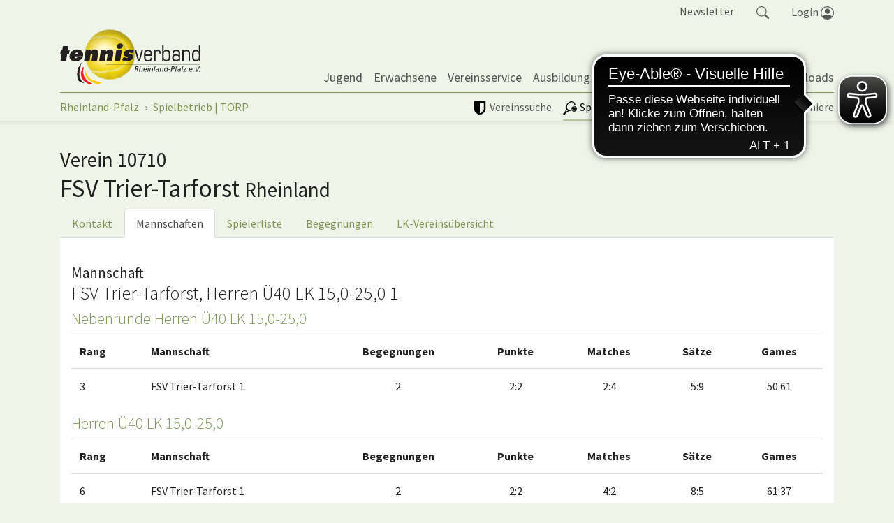

--- FILE ---
content_type: text/html; charset=utf-8
request_url: https://www.rlp-tennis.de/liga/vereine/verein/mannschaften/mannschaft/v/10710/m/2821450.html
body_size: 12440
content:
<!DOCTYPE html>
<html lang="de" dir="ltr" class="no-js">
	<head>
		<meta charset="utf-8">
		<!--
	site by mdlr
	This website is powered by TYPO3 - inspiring people to share!
	TYPO3 is a free open source Content Management Framework initially created by Kasper Skaarhoj and licensed under GNU/GPL.
	TYPO3 is copyright 1998-2026 of Kasper Skaarhoj. Extensions are copyright of their respective owners.
	Information and contribution at https://typo3.org/
-->
		<title>Mannschaft FSV Trier-Tarforst, Herren Ü40 LK 15,0-25,0 1 - Tennisverband Rheinland-Pfalz</title>
		<meta http-equiv="x-ua-compatible" content="IE=edge">
		<meta name="viewport" content="width=device-width, initial-scale=1, minimum-scale=1">
		<meta name="robots" content="index,follow">
		<meta name="twitter:card" content="summary">
		<meta name="apple-mobile-web-app-capable" content="no">
		<link rel="stylesheet" type="text/css" href="/typo3temp/assets/bootstrappackage/fonts/284ba9c5345a729d38fc3d3bb72eea6caaef6180abbc77928e15e42297d05f8b/webfont.css?1769174554" media="all">
		<link rel="stylesheet" type="text/css" href="/typo3temp/assets/compressed/merged-0660b2489e34cc530d2a1b78bcdd5211-fbc31fa466c6c56ec440510808568ea0.css?1710852001" media="all">
		<link rel="stylesheet" type="text/css" href="/typo3temp/assets/compressed/merged-418dcc286cd2bc1b241ce1bbe7da8fe6-1857547ed520ed702a73a361f033f26b.css?1751573057" media="all">
		<script src="/typo3temp/assets/compressed/merged-da124f5fc35798e010d088519f852d23-ca6a61b034d486cc8c2127e3d9ebf238.js?1710852001"></script>
		<script src="https://www.googletagmanager.com/gtag/js?id=G-0C04Z2563K" async="async"></script>
		<link rel="apple-touch-icon" sizes="180x180" href="/apple-touch-icon.png">
		<link rel="icon" type="image/png" sizes="32x32" href="/favicon-32x32.png">
		<link rel="icon" type="image/png" sizes="16x16" href="/favicon-16x16.png">
		<link rel="manifest" href="/site.webmanifest">
		<link rel="mask-icon" href="/safari-pinned-tab.svg" color="#4ab05a">
		<meta name="msapplication-TileColor" content="#4ab05a">
		<meta name="theme-color" content="#ffffff">
		<script async src="https://cdn.eye-able.com/configs/rlp-tennis.de.js"></script>
		<script async src="https://cdn.eye-able.com/public/js/eyeAble.js"></script>
		 
</head>
	<body id="p173" class="page-173 pagelevel-6 language-0 backendlayout-simple layout-default">
		<div id="top"></div>
		<div class="body-bg"><a class="sr-only sr-only-focusable" href="#page-content"><span>Springe zum Seiteninhalt</span></a>
			<div class="collapse" id="search-navigation">
				<div class="container">
					<div class="row">
						<div class="col-sm-12"><a class="float-right" data-toggle="collapse" href="#search-navigation" role="button" aria-expanded="false" aria-controls="search-navigation"><svg class="bi bi-x" width="1em" height="1em" viewBox="0 0 16 16" fill="currentColor" xmlns="http://www.w3.org/2000/svg">
									<path fill-rule="evenodd" d="M11.854 4.146a.5.5 0 010 .708l-7 7a.5.5 0 01-.708-.708l7-7a.5.5 0 01.708 0z" clip-rule="evenodd"></path>
									<path fill-rule="evenodd" d="M4.146 4.146a.5.5 0 000 .708l7 7a.5.5 0 00.708-.708l-7-7a.5.5 0 00-.708 0z" clip-rule="evenodd"></path>
								</svg> schließen </a></div>
						<div class="col-sm-12">
							<form action="/suche.html" method="get">
								<div class="form-row">
									<div class="col-9"><label for="navbar-meta-search-query" class="sr-only">Suche</label><input class="form-control" id="navbar-meta-search-query" pattern=".{3,}" required="" spellcheck="false" dir="ltr" title="Suchen" name="q" autocomplete="off" value="" placeholder="Wonach suchst du?" type="text" lang="de"></div>
									<div class="col-3">
										<button type="submit" class="form-control btn btn-primary">Suchen </button>
									</div>
								</div>
							</form>
						</div>
					</div>
				</div>
			</div>
			<div class="bg-light navbar-default" id="meta-navigation">
				<div class="container">
					<div class="row">
						<div class="col pr-0">
							<ul class="nav justify-content-end" id="tool-navigation">
								<li class="nav-item"><a class="nav-link" href="/newsletter-abo.html">Newsletter</a></li>
								<li class="nav-item"><a class="nav-link" id="search-item" data-toggle="collapse" href="#search-navigation" role="button" aria-expanded="false" aria-controls="search-navigation"><svg class="bi bi-search" width="1.1em" height="1.1em" viewBox="0 0 16 16" fill="currentColor" xmlns="http://www.w3.org/2000/svg">
											<path fill-rule="evenodd" d="M10.442 10.442a1 1 0 011.415 0l3.85 3.85a1 1 0 01-1.414 1.415l-3.85-3.85a1 1 0 010-1.415z" clip-rule="evenodd" />
												<path fill-rule="evenodd" d="M6.5 12a5.5 5.5 0 100-11 5.5 5.5 0 000 11zM13 6.5a6.5 6.5 0 11-13 0 6.5 6.5 0 0113 0z" clip-rule="evenodd" />
												</svg></a></li>
										<li class="nav-item dropdown dropdown-hover" id="login-item"><a class="nav-link" id="nav-item-login" aria-haspopup="true" aria-expanded="false" href="https://tvrp.liga.nu/cgi-bin/WebObjects/nuLigaTENDE.woa/wa/oAuthLogin?federation=RPF"><span style="position:relative;top:1px;">Login </span><svg class="bi bi-people-circle" width="1.2em" height="1.2em" viewBox="0 0 16 16" fill="currentColor" xmlns="http://www.w3.org/2000/svg">
													<path d="M13.468 12.37C12.758 11.226 11.195 10 8 10s-4.757 1.225-5.468 2.37A6.987 6.987 0 008 15a6.987 6.987 0 005.468-2.63z" />
														<path fill-rule="evenodd" d="M8 9a3 3 0 100-6 3 3 0 000 6z" clip-rule="evenodd" />
															<path fill-rule="evenodd" d="M8 1a7 7 0 100 14A7 7 0 008 1zM0 8a8 8 0 1116 0A8 8 0 010 8z" clip-rule="evenodd" />
															</svg></a>
														<div class="dropdown-menu dropdown-menu-right" aria-labelledby="nav-item-login">
															<form action="https://tvrp.liga.nu/cgi-bin/WebObjects/nuLigaTENDE.woa/wa/login" method="post" name="login" class="query">
																<p>Bereich für nuLiga Spielbetriebs- und Vereinsadministration</p>
																<h3>Anmeldung</h3>
																<div class="form-group"><label class="sr-only">Benutzer</label><input name="user" type="text" placeholder="Benutzername" class="form-control"></div>
																<div class="form-group"><input name="federations" value="TVRP" type="hidden"><input name="region" value="DE.SW.TVRP" type="hidden">
																	<button type="submit" class="btn btn-primary">Login</button>
																	<p><a href="https://tvrp.liga.nu/cgi-bin/WebObjects/nuLigaTENDE.woa/wa/requestPasswordForm?federation=RPF">Passwort vergessen?</a></p>
																</div>
															</form>
														</div>
													</li>
												</ul>
											</div>
										</div>
									</div>
								</div>
								<header id="page-header" class="bp-page-header navbar navbar-mainnavigation navbar-default navbar-has-image navbar-top">
									<div class="container"><a class="navbar-brand navbar-brand-image" title="Tennisverband Rheinland-Pfalz" href="/index.html"><img class="navbar-brand-logo-normal" src="/typo3conf/ext/rlp/Resources/Public/Images/rlp-tennis.svg" alt="RLP Tennis" height="90" width="169"><img class="navbar-brand-logo-inverted" src="/typo3conf/ext/rlp/Resources/Public/Images/rlp-tennis.svg" alt="RLP Tennis" height="90" width="169"></a>
										<button class="navbar-toggler collapsed" type="button" data-toggle="collapse" data-target="#mainnavigation" aria-expanded="false" aria-label="Navigation umschalten"><span class="navbar-toggler-icon"></span></button>
										<nav id="mainnavigation" class="collapse navbar-collapse">
											<ul class="navbar-nav">
												<li class="nav-item dropdown dropdown-hover"><a href="/jugend.html" id="nav-item-6" class="nav-link dropdown-toggle" title="Jugend" aria-haspopup="true" aria-expanded="false"><span class="nav-link-text">Jugend</span></a>
													<ul class="dropdown-menu " aria-labelledby="nav-item-6">
														<li><a href="/jugend/tennis-lernen-play-and-stay.html" class="dropdown-item" title="Tennis lernen - Play and Stay"><span class="dropdown-text">Tennis lernen - Play and Stay</span></a></li>
														<li><a href="/jugend/mainzelmaennchen-medenrunde.html" class="dropdown-item" title="Mainzelmännchen Medenrunde"><span class="dropdown-text">Mainzelmännchen Medenrunde</span></a></li>
														<li><a href="/jugend/schultennis.html" class="dropdown-item" title="Schultennis"><span class="dropdown-text">Schultennis</span></a></li>
														<li><a href="/jugend/kader-foerderkonzept.html" class="dropdown-item" title="Kader / Förderkonzept"><span class="dropdown-text">Kader / Förderkonzept</span></a></li>
														<li><a href="/jugend/juengstenturnierserie-u9-u10.html" class="dropdown-item" title="Jüngstenturnierserie U9 / U10"><span class="dropdown-text">Jüngstenturnierserie U9 / U10</span></a></li>
														<li><a href="/jugend/dtb-jugendrangliste.html" class="dropdown-item" title="DTB Jugendrangliste"><span class="dropdown-text">DTB Jugendrangliste</span></a></li>
														<li class="dropdown-divider"></li>
														<li><a href="/jugend/gegen-sexualisierte-gewalt-im-sport.html" class="dropdown-item" title="Gegen sexualisierte Gewalt im Sport"><span class="dropdown-text">Gegen sexualisierte Gewalt im Sport</span></a></li>
														<li><a href="/jugend/anti-doping.html" class="dropdown-item" title="Anti-Doping"><span class="dropdown-text">Anti-Doping</span></a></li>
													</ul>
												</li>
												<li class="nav-item dropdown dropdown-hover"><a href="/erwachsene.html" id="nav-item-315" class="nav-link dropdown-toggle" title="Erwachsene" aria-haspopup="true" aria-expanded="false"><span class="nav-link-text">Erwachsene</span></a>
													<ul class="dropdown-menu " aria-labelledby="nav-item-315">
														<li><a href="/erwachsene/neueinsteiger.html" class="dropdown-item" title="Neueinsteiger:in"><span class="dropdown-text">Neueinsteiger:in</span></a></li>
														<li><a href="/erwachsene/lotto-team-cup.html" class="dropdown-item" title="Lotto Team Cup"><span class="dropdown-text">Lotto Team Cup</span></a></li>
														<li><a href="/erwachsene/ranglisten.html" class="dropdown-item" title="Ranglisten"><span class="dropdown-text">Ranglisten</span></a></li>
													</ul>
												</li>
												<li class="nav-item dropdown dropdown-hover"><a href="/vereinsservice.html" id="nav-item-7" class="nav-link dropdown-toggle" title="Vereinsservice" aria-haspopup="true" aria-expanded="false"><span class="nav-link-text">Vereinsservice</span></a>
													<ul class="dropdown-menu " aria-labelledby="nav-item-7">
														<li><a href="/vereinsservice/vereinsberatung.html" class="dropdown-item" title="Vereinsberatung"><span class="dropdown-text">Vereinsberatung</span></a></li>
														<li><a href="/vereinsservice/symposium-2026.html" class="dropdown-item" title="Symposium 2026"><span class="dropdown-text">Symposium 2026</span></a></li>
														<li><a href="/vereinsservice/praemierung-innovativer-vereinsprojekte.html" class="dropdown-item" title="Prämierung innovativer Vereinsprojekte"><span class="dropdown-text">Prämierung innovativer Vereinsprojekte</span></a></li>
														<li><a href="/vereinsservice/inklusion.html" class="dropdown-item" title="Inklusion"><span class="dropdown-text">Inklusion</span></a></li>
														<li><a href="/vereinsservice/infrastruktur-nachhaltigkeit-ganzjahresplaetze.html" class="dropdown-item" title="Infrastruktur / Nachhaltigkeit / Ganzjahresplätze"><span class="dropdown-text">Infrastruktur / Nachhaltigkeit / Ganzjahresplätze</span></a></li>
														<li><a href="/vereinsservice/tennis-sportabzeichen.html" class="dropdown-item" title="Tennis Sportabzeichen"><span class="dropdown-text">Tennis Sportabzeichen</span></a></li>
														<li><a href="/vereinsservice/generali.html" class="dropdown-item" title="Generali"><span class="dropdown-text">Generali</span></a></li>
														<li class="dropdown-divider"></li>
														<li><a href="/vereinsservice/verbandszeitschrift-return.html" class="dropdown-item" title="Verbandszeitschrift return"><span class="dropdown-icon"><svg xmlns="http://www.w3.org/2000/svg" class="" width="16" height="16" viewBox="0 0 16 16" fill="currentColor">
																		<path fill-rule="evenodd" d="M3.214 1.072C4.813.752 6.916.71 8.354 2.146A.5.5 0 0 1 8.5 2.5v11a.5.5 0 0 1-.854.354c-.843-.844-2.115-1.059-3.47-.92-1.344.14-2.66.617-3.452 1.013A.5.5 0 0 1 0 13.5v-11a.5.5 0 0 1 .276-.447L.5 2.5l-.224-.447.002-.001.004-.002.013-.006a5.017 5.017 0 0 1 .22-.103 12.958 12.958 0 0 1 2.7-.869zM1 2.82v9.908c.846-.343 1.944-.672 3.074-.788 1.143-.118 2.387-.023 3.426.56V2.718c-1.063-.929-2.631-.956-4.09-.664A11.958 11.958 0 0 0 1 2.82z" clip-rule="evenodd"/>
																			<path fill-rule="evenodd" d="M12.786 1.072C11.188.752 9.084.71 7.646 2.146A.5.5 0 0 0 7.5 2.5v11a.5.5 0 0 0 .854.354c.843-.844 2.115-1.059 3.47-.92 1.344.14 2.66.617 3.452 1.013A.5.5 0 0 0 16 13.5v-11a.5.5 0 0 0-.276-.447L15.5 2.5l.224-.447-.002-.001-.004-.002-.013-.006-.047-.023a12.582 12.582 0 0 0-.799-.34 12.96 12.96 0 0 0-2.073-.609z" clip-rule="evenodd"/></svg></span><span class="dropdown-text">Verbandszeitschrift return</span></a></li>
															</ul>
														</li>
														<li class="nav-item dropdown dropdown-hover"><a href="/ausbildung.html" id="nav-item-197" class="nav-link dropdown-toggle" title="Ausbildung" aria-haspopup="true" aria-expanded="false"><span class="nav-link-text">Ausbildung</span></a>
															<ul class="dropdown-menu " aria-labelledby="nav-item-197">
																<li><a href="/ausbildung/terminkalender.html" class="dropdown-item" title="Terminkalender"><span class="dropdown-icon"><svg xmlns="http://www.w3.org/2000/svg" fill="currentColor" width="16" height="16" viewBox="0 0 512 512" class="">
																				<path d="M144 128c17.7 0 32-14.3 32-32V64c0-17.7-14.3-32-32-32s-32 14.3-32 32v32c0 17.7 14.3 32 32 32zm224 0c17.7 0 32-14.3 32-32V64c0-17.7-14.3-32-32-32s-32 14.3-32 32v32c0 17.7 14.3 32 32 32z"/>
																					<path d="M472 64h-56v40.7c0 22.5-23.2 39.3-47.2 39.3S320 127.2 320 104.7V64H192v40.7c0 22.5-24 39.3-48 39.3s-48-16.8-48-39.3V64H40c-4.4 0-8 3.6-8 8v400c0 4.4 3.6 8 8 8h432c4.4 0 8-3.6 8-8V72c0-4.4-3.6-8-8-8zm-40 368H80V176h352v256z"/></svg></span><span class="dropdown-text">Terminkalender</span></a></li>
																		<li><a href="/ausbildung/lehre-und-ausbildung.html" class="dropdown-item" title="Lehre und Ausbildung"><span class="dropdown-text">Lehre und Ausbildung</span></a></li>
																		<li><a href="/ausbildung/trainerinnen.html" class="dropdown-item" title="Trainer:innen"><span class="dropdown-text">Trainer:innen</span></a></li>
																		<li><a href="/ausbildung/stuhlschiedsrichter.html" class="dropdown-item" title="Stuhlschiedsrichter:innen"><span class="dropdown-text">Stuhlschiedsrichter:innen</span></a></li>
																		<li><a href="/ausbildung/oberschiedsrichter.html" class="dropdown-item" title="Oberschiedsrichter:innen"><span class="dropdown-text">Oberschiedsrichter:innen</span></a></li>
																	</ul>
																</li>
																<li class="nav-item dropdown dropdown-hover"><a href="/trendsport.html" id="nav-item-619" class="nav-link dropdown-toggle" title="Trendsport" aria-haspopup="true" aria-expanded="false"><span class="nav-link-text">Trendsport</span></a>
																	<ul class="dropdown-menu " aria-labelledby="nav-item-619">
																		<li><a href="/trendsport/padel.html" class="dropdown-item" title="Padel"><span class="dropdown-text">Padel</span></a></li>
																		<li><a href="/trendsport/pickleball.html" class="dropdown-item" title="Pickleball"><span class="dropdown-text">Pickleball</span></a></li>
																	</ul>
																</li>
																<li class="nav-item"><a href="/unsere-partner.html" id="nav-item-318" class="nav-link" title="Partner"><span class="nav-link-text">Partner</span></a></li>
																<li class="nav-item dropdown dropdown-hover"><a href="/verband.html" id="nav-item-3" class="nav-link dropdown-toggle" title="Verband" aria-haspopup="true" aria-expanded="false"><span class="nav-link-text">Verband</span></a>
																	<ul class="dropdown-menu " aria-labelledby="nav-item-3">
																		<li><a href="/verband/der-tennisverband-rheinland-pfalz.html" class="dropdown-item" title="Der Tennisverband Rheinland-Pfalz"><span class="dropdown-text">Der Tennisverband Rheinland-Pfalz</span></a></li>
																		<li><a href="/verband/praesidium-und-referenten.html" class="dropdown-item" title="Präsidium und Referenten"><span class="dropdown-text">Präsidium und Referenten</span></a></li>
																		<li><a href="/verband/geschaeftsstelle.html" class="dropdown-item" title="Geschäftsstelle"><span class="dropdown-text">Geschäftsstelle</span></a></li>
																		<li><a href="/verband/beiraete.html" class="dropdown-item" title="Beiräte"><span class="dropdown-text">Beiräte</span></a></li>
																		<li><a href="/verband/satzung.html" class="dropdown-item" title="Satzung"><span class="dropdown-text">Satzung</span></a></li>
																		<li><a href="/verband/beitragsstruktur.html" class="dropdown-item" title="Beitragsstruktur / Gebühren"><span class="dropdown-text">Beitragsstruktur / Gebühren</span></a></li>
																		<li><a href="/verband/sport-tut-gut-sport-tut-gutes.html" class="dropdown-item" title="Sport tut gut - Sport tut Gutes!"><span class="dropdown-text">Sport tut gut - Sport tut Gutes!</span></a></li>
																		<li><a href="/verband/imagefilm.html" class="dropdown-item" title="Imagefilm"><span class="dropdown-text">Imagefilm</span></a></li>
																		<li class="dropdown-divider"></li>
																		<li><a href="https://www.tennisverband-rheinland.de/index.html" class="dropdown-item" title="Rheinland"><span class="dropdown-icon"><svg xmlns="http://www.w3.org/2000/svg" fill="currentColor" width="16" height="16" viewBox="0 0 512 512" class="">
																						<path d="M160 115.4L180.7 96 352 256 180.7 416 160 396.7 310.5 256z"/></svg></span><span class="dropdown-text">Rheinland</span></a></li>
																			<li><a href="https://www.tvpfalz.de/index.html" class="dropdown-item" title="Pfalz"><span class="dropdown-icon"><svg xmlns="http://www.w3.org/2000/svg" fill="currentColor" width="16" height="16" viewBox="0 0 512 512" class="">
																							<path d="M160 115.4L180.7 96 352 256 180.7 416 160 396.7 310.5 256z"/></svg></span><span class="dropdown-text">Pfalz</span></a></li>
																				<li><a href="https://www.tvrheinhessen.de/index.html" class="dropdown-item" title="Rheinhessen"><span class="dropdown-icon"><svg xmlns="http://www.w3.org/2000/svg" fill="currentColor" width="16" height="16" viewBox="0 0 512 512" class="">
																								<path d="M160 115.4L180.7 96 352 256 180.7 416 160 396.7 310.5 256z"/></svg></span><span class="dropdown-text">Rheinhessen</span></a></li>
																					<li class="dropdown-divider"></li>
																					<li><a href="https://www.dtb-tennis.de/" class="dropdown-item" target="_blank" title="DTB"><span class="dropdown-icon"><svg xmlns="http://www.w3.org/2000/svg" fill="currentColor" width="16" height="16" viewBox="0 0 32 32">
																									<path d="M20.3 1c1.5 0 2.8.5 3.9 1.6L27.6 6c1.1 1.1 1.6 2.4 1.6 3.9 0 .7-.2 1.5-.7 2.3s-1 1.6-1.5 2.1l-.7.7c-.5-.9-1.1-1.7-1.9-2.4l-.4-.3 2.3-2.3-6-6.1-9.5 9.5 5.2 5.2-2.6 2.6-.4-.5-3.4-3.4C8.5 16.2 8 14.9 8 13.4s.5-2.8 1.6-3.9l6.9-6.9c1-1.1 2.3-1.6 3.8-1.6zM16 13.4l2.6-2.6c.2.1.3.3.5.4l3.4 3.4c1.1 1.1 1.6 2.4 1.6 3.9s-.5 2.8-1.6 3.9l-6.9 6.9c-1.1 1.1-2.4 1.6-3.9 1.6s-2.8-.5-3.9-1.6l-3.4-3.4c-1.1-1.1-1.6-2.4-1.6-3.9s.5-2.8 1.6-3.9l1.3-1.3c.5.9 1.1 1.7 1.8 2.5l.5.4L5.6 22l6 6.1 9.5-9.5-5.1-5.2z"></path>
																								</svg></span><span class="dropdown-text">DTB</span></a></li>
																					<li><a href="/verband/tennisde.html" class="dropdown-item" title="tennis.de"><span class="dropdown-text">tennis.de</span></a></li>
																				</ul>
																			</li>
																			<li class="nav-item"><a href="/downloads.html" id="nav-item-314" class="nav-link" title="Downloads"><span class="nav-link-text">Downloads</span></a></li>
																		</ul>
																	</nav>
																</div>
															</header>
															<div class="bg-light navbar-default" id="sports-navigation">
																<div class="container">
																	<div class="row">
																		<div class="col-lg-6 col-md-6 pl-0 pr-0">
																			<div class="nav-scroller-sports">
																				<ul class="nav" id="liga-navigation">
																					<li class="nav-item"><a href="/liga/vereine-1.html" id="nav-item-808" class="nav-link" ><span class="nav-link-icon"><svg xmlns="http://www.w3.org/2000/svg" xmlns:xlink="http://www.w3.org/1999/xlink" version="1.1" id="Layer_1" x="0px" y="0px" viewBox="0 0 512 512" style="enable-background:new 0 0 512 512;" xml:space="preserve" class="" width="20" height="20"><g id="XMLID_2_">
																										<path id="XMLID_6_" d="M405.3,277.3V64H256v378.9c26.5-13.7,50.3-29,70.8-46.1C378.9,356.7,405.3,316.6,405.3,277.3z M469.3,21.3 v256c0,18.8-3.4,38.4-11.1,57.2c-7.7,18.8-17.1,35.8-27.3,50.3c-10.2,14.5-23.9,29-39.3,42.7s-29,25.6-41.8,34.1 c-12.8,8.5-26.5,17.9-40.1,25.6s-23.9,13.7-29.9,16.2c-6,2.6-10.2,5.1-14.5,6.8c-2.6,1.7-6,1.7-8.5,1.7c-2.6,0-6-0.9-8.5-1.7 c-3.4-1.7-8.5-3.4-14.5-6.8c-6-2.6-16.2-8.5-29.9-16.2s-27.3-17.1-40.1-25.6c-12.8-8.5-27.3-20.5-41.8-34.1 c-15.4-13.7-28.2-28.2-39.3-42.7c-11.1-14.5-20.5-31.6-27.3-50.3c-9.4-18.8-12.8-38.4-12.8-57.2v-256c0-6,1.7-11.1,6-15.4 S58,0,64,0h384c6,0,11.1,1.7,15.4,6C467.6,10.2,469.3,15.4,469.3,21.3z"/></g></svg></span><span class="nav-link-text">Vereinssuche</span></a></li>
																						<li class="nav-item active dropdown dropdown-hover"><a href="/liga.html" id="nav-item-4" class="nav-link dropdown-toggle" aria-haspopup="true" aria-expanded="false"><span class="nav-link-icon"><svg xmlns="http://www.w3.org/2000/svg" width="20" height="20" viewBox="0 0 284 284" version="1.1" fill="currentColor" class=""><g transform="matrix(1.20262,0,0,1.20262,-24.1123,-28.6424)">
																											<path d="M248.533,126.704C239.073,111.506 222.097,103.126 204.282,104.807C204.137,104.831 203.97,104.855 203.826,104.879L210.957,110.785C217.632,116.332 225.939,123.223 226.66,123.799C238.568,133.667 242.77,148.721 237.513,162.311C236.264,165.53 234.511,168.53 232.303,171.196C230.117,173.86 227.5,176.141 224.523,177.991C220.465,180.512 215.928,182.001 211.246,182.432C202.362,183.272 192.974,180.391 185.314,174.053C184.522,173.332 176.934,167.065 170.211,161.52L161.856,154.604C162.336,162.239 164.713,169.682 168.868,176.358C178.327,191.557 195.303,199.936 213.142,198.254C220.417,197.582 227.285,195.254 233.527,191.34C255.473,177.678 262.219,148.674 248.533,126.704Z" style="fill-rule:nonzero;"/></g><g transform="matrix(1.20262,0,0,1.20262,-24.1123,-28.6424)">
																												<path d="M183.873,111.697C173.236,118.324 165.817,128.697 162.984,140.918C162.624,142.528 162.336,144.112 162.143,145.721L174.701,156.117C189.731,168.529 189.828,168.625 190.116,168.937C197.583,175.083 210.188,178.638 220.801,172.011C223.13,170.57 225.171,168.769 226.876,166.704C228.605,164.614 229.974,162.263 230.957,159.741C235.111,149.032 231.75,137.099 222.386,129.344C221.594,128.743 218.905,126.51 206.467,116.161L194.99,106.678C191.124,107.856 187.402,109.512 183.873,111.697Z" style="fill-rule:nonzero;"/></g><g transform="matrix(1.20262,0,0,1.20262,-24.1123,-28.6424)">
																													<path d="M161.087,40.122C175.109,38.802 187.643,42.331 197.295,50.351C208.388,59.547 214.439,73.738 214.366,90.353C214.366,91.169 214.318,91.961 214.294,92.778C218.736,93.234 222.866,94.098 226.804,95.371C227.741,95.683 228.677,96.019 229.614,96.38C231.343,73.691 223.924,52.249 207.212,38.395C193.935,27.398 177.031,23.029 159.624,24.662C137.054,26.774 113.644,38.996 96.236,60.005C80.7,78.779 74.722,97.387 72.993,121.565C71.264,145.744 70.376,179.502 56.594,196.141C42.812,212.782 21.395,237.68 21.395,237.68C19.714,239.698 20.002,242.723 22.02,244.379L38.611,258.041C40.628,259.721 43.677,259.434 45.334,257.416C45.334,257.416 61.301,238.904 79.597,216.814C97.893,194.724 145.026,186.898 149.251,185.914C152.541,185.144 155.758,184.4 159.023,183.439C158.831,183.152 158.663,182.839 158.47,182.552C155.877,178.204 153.933,173.812 152.42,169.322C148.89,170.258 145.313,170.955 141.735,171.291C127.713,172.611 115.179,169.082 105.527,161.062C81.684,141.325 82.885,100.412 108.168,69.895C122.358,52.799 141.639,41.947 161.087,40.122ZM94.795,174.365C98.372,177.342 102.334,180.103 106.392,182.648C96.908,186.128 87.568,190.523 79.164,196.621L75.754,193.812C80.076,184.449 82.669,174.316 84.326,164.232C87.64,167.906 91.169,171.363 94.795,174.365Z" style="fill-rule:nonzero;"/></g></svg></span><span class="nav-link-text">Spielbetrieb | TORP</span></a>
																										<ul class="dropdown-menu " aria-labelledby="nav-item-4">
																											<li><a href="/liga/damen-herren.html" class="dropdown-item" title="Damen/Herren"><span class="dropdown-text">Damen/Herren</span></a></li>
																											<li><a href="/liga/altersklassen.html" class="dropdown-item" title="Altersklassen"><span class="dropdown-text">Altersklassen</span></a></li>
																											<li><a href="/liga/jugend.html" class="dropdown-item" title="Jugend"><span class="dropdown-text">Jugend</span></a></li>
																											<li><a href="/liga/mainzelmaennchen.html" class="dropdown-item" title="Mainzelmännchen"><span class="dropdown-text">Mainzelmännchen</span></a></li>
																											<li class="dropdown-divider"></li>
																											<li><a href="/liga/padelliga-rlp-stb.html" class="dropdown-item" title="Padelliga"><span class="dropdown-text">Padelliga</span></a></li>
																											<li class="dropdown-divider"></li>
																											<li><a href="https://www.tennis.de/mitfiebern/national/regionalliga/regionalliga-sued-west.html" class="dropdown-item" target="_blank" title="Regionalliga"><span class="dropdown-text">Regionalliga</span></a></li>
																											<li><a href="https://www.tennis.de/mitfiebern/national/bundesligen.html" class="dropdown-item" target="_blank" title="Bundesliga"><span class="dropdown-text">Bundesliga</span></a></li>
																											<li class="dropdown-divider"></li>
																											<li><a href="/liga/archiv.html" class="dropdown-item" title="Archiv"><span class="dropdown-text">Archiv</span></a></li>
																										</ul>
																									</li>
																									<li class="nav-item dropdown dropdown-hover"><a href="/spielbetrieb/vereinspokal.html" id="nav-item-702" class="nav-link dropdown-toggle" aria-haspopup="true" aria-expanded="false"><span class="nav-link-icon"><svg xmlns="http://www.w3.org/2000/svg" fill="currentColor" width="20" height="20" viewBox="0 0 512 512" class="">
																													<path d="M464 256c0-114.863-93.13-208-208-208-114.863 0-208 93.136-208 208 0 114.863 93.137 208 208 208a212.3 212.3 0 0 0 7.587-.152 202.801 202.801 0 0 0 4.258-.191c.85-.047 1.698-.104 2.547-.161.639-.044 1.279-.08 1.917-.13 1.354-.104 2.705-.221 4.055-.352v-.009c97.47-9.474 175.229-86.229 186.274-183.223l.057-.001a208.679 208.679 0 0 0 1.196-16.05l-.049.001c.095-2.566.158-5.141.158-7.732zm-17.335 0c0 2.568-.066 5.121-.167 7.664-23.639-1.076-46.677-6.106-68.616-15.005-25.791-10.458-48.938-25.831-68.797-45.691-19.86-19.86-35.233-43.007-45.692-68.797-8.903-21.956-13.935-45.014-15.006-68.67 2.527-.1 5.063-.165 7.614-.165C361.13 65.335 446.665 150.869 446.665 256zm-381.328 0c0-1.318.023-2.631.05-3.942 22.476 1.379 44.388 6.337 65.3 14.817 25.791 10.458 48.938 25.831 68.798 45.691 19.86 19.859 35.232 43.007 45.691 68.798 8.474 20.896 13.43 42.792 14.814 65.249a196.04 196.04 0 0 1-3.99.051C150.87 446.664 65.336 361.13 65.337 256zm210.606 189.623c-3.273-52.566-24.974-104.198-65.145-144.369-40.186-40.186-91.84-61.889-144.427-65.15 9.172-88.053 78.52-158.478 166.074-169.313 2.595 53.64 24.36 106.525 65.326 147.49 40.949 40.952 93.811 62.713 147.433 65.322-10.853 87.515-81.247 156.829-169.261 166.02z"/></svg></span><span class="nav-link-text">Vereinspokal</span></a>
																											<ul class="dropdown-menu " aria-labelledby="nav-item-702">
																												<li><a href="/spielbetrieb/vereinspokal/allgemeine-infos.html" class="dropdown-item" title="Allgemeine Infos"><span class="dropdown-text">Allgemeine Infos</span></a></li>
																												<li><a href="/spielbetrieb/vereinspokal/damen-herren.html" class="dropdown-item" title="Damen/Herren"><span class="dropdown-text">Damen/Herren</span></a></li>
																												<li><a href="/spielbetrieb/vereinspokal/altersklassen.html" class="dropdown-item" title="Altersklassen"><span class="dropdown-text">Altersklassen</span></a></li>
																											</ul>
																										</li>
																										<li class="nav-item dropdown dropdown-hover"><a href="/spielbetrieb/turniere.html" id="nav-item-157" class="nav-link dropdown-toggle" aria-haspopup="true" aria-expanded="false"><span class="nav-link-icon"><svg xmlns="http://www.w3.org/2000/svg" width="20" height="20" viewBox="0 0 512 512" version="1.1" fill="currentColor" class="">
																														<path d="M466.45,49.374C459.385,41.066 449.082,36.303 438.183,36.303L402.41,36.303L402.41,25.113C402.41,11.266 391.143,0 377.297,0L134.705,0C120.857,0 109.593,11.266 109.593,25.112L109.593,36.302L73.816,36.302C62.917,36.302 52.613,41.066 45.549,49.373C38.557,57.594 35.535,68.392 37.26,78.997C46.66,136.797 83.035,187.86 134.66,215.869C139.377,227.21 144.719,237.952 150.668,247.96C169.67,279.935 193.293,302.033 219.295,312.72C221.93,339.364 204.201,364.605 177.501,370.62C177.444,370.633 177.404,370.653 177.348,370.666C172.137,371.911 168.258,376.587 168.258,382.179L168.258,436.542L146.272,436.542C126.67,436.542 110.723,452.489 110.723,472.091L110.723,500.149C110.723,506.694 116.028,511.999 122.573,511.999L390.56,511.999C397.105,511.999 402.41,506.694 402.41,500.149L402.41,472.091C402.41,452.489 386.463,436.542 366.861,436.542L344.873,436.542L344.873,382.18C344.873,376.577 340.98,371.894 335.755,370.66C335.706,370.648 335.659,370.632 335.61,370.62C308.708,364.565 290.946,339.07 293.858,312.226C319.406,301.366 342.615,279.465 361.337,247.962C367.286,237.953 372.627,227.21 377.345,215.867C428.967,187.857 465.34,136.795 474.74,78.997C476.465,68.392 473.443,57.595 466.45,49.374ZM60.652,75.192C60.036,71.405 61.083,67.688 63.601,64.726C66.156,61.722 69.878,60 73.815,60L109.592,60L109.592,81.802C109.592,115.988 113.955,149.102 122.224,179.385C89.728,153.706 67.354,116.403 60.652,75.192ZM366.861,460.243C373.395,460.243 378.711,465.559 378.711,472.093L378.711,488.301L134.422,488.301L134.422,472.093C134.422,465.559 139.738,460.243 146.272,460.243L366.861,460.243ZM321.173,394.03L321.173,436.543L191.96,436.543L191.96,394.03L321.173,394.03ZM223.037,370.331C225.966,367.107 228.644,363.612 231.039,359.871C238.936,347.532 243.081,333.514 243.267,319.197C247.476,319.77 251.724,320.077 256.008,320.077C260.669,320.077 265.287,319.719 269.86,319.041C270.13,338.28 277.618,356.491 290.209,370.33L223.037,370.33L223.037,370.331ZM378.709,81.803C378.709,140.182 365.303,194.892 340.962,235.852C317.77,274.882 287.598,296.377 256.006,296.377C224.409,296.377 194.235,274.883 171.04,235.854C146.698,194.893 133.292,140.183 133.292,81.805L133.292,25.112C133.292,24.332 133.926,23.699 134.704,23.699L377.295,23.699C378.075,23.699 378.709,24.333 378.709,25.112L378.709,81.803ZM451.348,75.192C444.646,116.4 422.274,153.702 389.779,179.383C398.047,149.1 402.41,115.988 402.41,81.803L402.41,60.001L438.183,60.001C442.121,60.001 445.843,61.724 448.397,64.727C450.915,67.688 451.963,71.405 451.348,75.192Z" style="fill-rule:nonzero;"/></svg></span><span class="nav-link-text">Turniere</span></a>
																												<ul class="dropdown-menu dropdown-menu-right" aria-labelledby="nav-item-157">
																													<li><a href="/spielbetrieb/turniere.html" class="dropdown-item" title="Alle Turniere"><span class="dropdown-text">Alle Turniere</span></a></li>
																													<li class="dropdown-divider"></li>
																													<li><a href="/spielbetrieb/turniere/lotto-team-cup.html" class="dropdown-item" title="Lotto Team Cup"><span class="dropdown-text">Lotto Team Cup</span></a></li>
																													<li><a href="/spielbetrieb/turniere/juengstenturnierserie-u9-u10.html" class="dropdown-item" title="Jüngstenturnierserie U9 / U10"><span class="dropdown-text">Jüngstenturnierserie U9 / U10</span></a></li>
																													<li class="dropdown-divider"></li>
																													<li><a href="https://www.tennis.de/spielen/lizenz-fuer-ranglisten-und-lk-spieler.html" class="dropdown-item" title="DTB Lizenzgebühr für Ranglisten- und LK-Spieler"><span class="dropdown-text">DTB Lizenzgebühr für Ranglisten- und LK-Spieler</span></a></li>
																												</ul>
																											</li>
																										</ul>
																									</div>
																								</div>
																								<div class="col-lg-6 col-md-6 pl-0 pr-0">
																									<div class="nav-scroller">
																										<p class="sr-only" id="breadcrumb">Sie sind hier:</p>
																										<ol class="breadcrumb" id="breadcrumb-navigation">
																											<li class="breadcrumb-item"><a class="breadcrumb-link" href="/index.html" title="Rheinland-Pfalz"><span class="breadcrumb-text">Rheinland-Pfalz</span></a></li>
																											<li class="breadcrumb-item"><a class="breadcrumb-link" href="/liga.html" title="Spielbetrieb | TORP"><span class="breadcrumb-text">Spielbetrieb | TORP</span></a></li>
																										</ol>
																									</div>
																								</div>
																							</div>
																						</div>
																						<div class="header-shadow"></div>
																					</div>
																					<div id="page-content-wrapper" class="bp-page-content main-section">
																						<div id="page-content" class="container container-relative">
																							<div id="c297" class="frame frame-default frame-type-list frame-layout-0 frame-background-none frame-no-backgroundimage frame-space-before-none frame-space-after-none">
																								<div class="frame-container">
																									<div class="frame-inner">
																										<div>
																											<h1><small>Verein 10710</small><br>FSV Trier-Tarforst <small>Rheinland</small></h1>
																											<nav class="nav-tabs-nowrap">
																												<ul class="nav nav-tabs nowrap" role="tablist">
																													<li class="nav-item"> <a class="nav-link" title="FSV Trier-Tarforst: Kontakt" href="/liga/vereine/verein/v/10710.html">Kontakt</a> </li>
																													<li class="nav-item"> <a class="nav-link active" title="FSV Trier-Tarforst: Mannschaften" href="/liga/vereine/verein/mannschaften/v/10710.html">Mannschaften</a> </li>
																													<li class="nav-item"> <a class="nav-link" title="FSV Trier-Tarforst: Spielerliste" href="/liga/vereine/verein/meldung/v/10710.html">Spielerliste</a> </li>
																													<li class="nav-item"> <a class="nav-link" title="FSV Trier-Tarforst: Begegnungen" href="/liga/vereine/verein/begegnungen/v/10710.html">Begegnungen</a> </li>
																													<li class="nav-item"> <a class="nav-link" title="FSV Trier-Tarforst: ITN Vereinsrangliste" href="/liga/vereine/verein/spieler/v/10710.html">LK-Vereinsübersicht</a> </li>
																													 </ul>
																												 </nav>
																											<div class="content-wrap">
																												<div class="page-header">
																													<h2><small>Mannschaft</small><br>FSV Trier-Tarforst, Herren Ü40 LK 15,0-25,0 1</h2>
																												</div>
																												<h3> <a class="internal-link" title="VP 2022" href="/liga/altersklassen/gruppe/g/1754186.html">Nebenrunde Herren Ü40 LK 15,0-25,0</a> </h3>
																												<div class="responsive-individual">
																													<table class="table table-condensed">
																														<thead>
																															<tr>
																																<th>Rang</th>
																																<th>Mannschaft</th>
																																<th class="text-center">Begegnungen</th>
																																<th class="text-center">Punkte</th>
																																<th class="text-center">Matches</th>
																																<th class="text-center">Sätze</th>
																																<th class="text-center">Games</th>
																																 </tr>
																															 </thead>
																														<tbody>
																															<tr>
																																<td class="rank" data-label="Tabellenrang">3</td>
																																<td class="team">FSV Trier-Tarforst 1 </td>
																																<td class="text-center meetings" data-label="Begegnungen">2</td>
																																<td class="text-center points" data-label="Punkte">2:2</td>
																																<td class="text-center matches" data-label="Matches">2:4</td>
																																<td class="text-center sets" data-label="Sätze">5:9</td>
																																<td class="text-center games" data-label="Games">50:61</td>
																																 </tr>
																															 </tbody>
																														 </table>
																													 </div>
																												<h3> <a class="internal-link" title="VP 2022" href="/liga/altersklassen/gruppe/g/1752288.html">Herren Ü40 LK 15,0-25,0</a> </h3>
																												<div class="responsive-individual">
																													<table class="table table-condensed">
																														<thead>
																															<tr>
																																<th>Rang</th>
																																<th>Mannschaft</th>
																																<th class="text-center">Begegnungen</th>
																																<th class="text-center">Punkte</th>
																																<th class="text-center">Matches</th>
																																<th class="text-center">Sätze</th>
																																<th class="text-center">Games</th>
																																 </tr>
																															 </thead>
																														<tbody>
																															<tr>
																																<td class="rank" data-label="Tabellenrang">6</td>
																																<td class="team">FSV Trier-Tarforst 1 </td>
																																<td class="text-center meetings" data-label="Begegnungen">2</td>
																																<td class="text-center points" data-label="Punkte">2:2</td>
																																<td class="text-center matches" data-label="Matches">4:2</td>
																																<td class="text-center sets" data-label="Sätze">8:5</td>
																																<td class="text-center games" data-label="Games">61:37</td>
																																 </tr>
																															 </tbody>
																														 </table>
																													 </div>
																												<h3>Spielplan</h3>
																												<div class="table-responsive responsive-individual">
																													<table class="table table-condensed schedule">
																														<thead>
																															<tr>
																																<th>Datum</th>
																																<th>Heimmannschaft</th>
																																<th>Gastmannschaft</th>
																																<th class="text-center">Matches</th>
																																<th class="text-center">Sätze</th>
																																<th class="text-center">Games</th>
																																<th>Spielbericht</th>
																																 </tr>
																															 </thead>
																														<tbody>
																															<tr>
																																<td class="date"> Di, 12.7.2022 18:00 </td>
																																<td class="home"> <a href="/liga/vereine/verein/mannschaften/mannschaft/v/10710/m/2821450.html"> FSV Trier-Tarforst 1 </a> </td>
																																<td class="guest"> <a href="/liga/vereine/verein/mannschaften/mannschaft/v/14901/m/2821650.html"> TC Metzdorf 1 </a> <small>(w.o.)</small> </td>
																																<td class="text-center matches" data-label="Matches">3:0</td>
																																<td class="text-center sets" data-label="Sätze">6:0</td>
																																<td class="text-center games" data-label="Games">36:0</td>
																																<td class="result"> <a class="internal-link" title="Spielbericht anzeigen" href="/liga/altersklassen/gruppe/spielbericht/s/11173420.html"><svg xmlns="http://www.w3.org/2000/svg" fill="currentColor" width="18" height="18" viewBox="0 0 512 512">
																																			<path d="M448 71.9c-17.3-13.4-41.5-9.3-54.1 9.1L214 344.2l-99.1-107.3c-14.6-16.6-39.1-17.4-54.7-1.8-15.6 15.5-16.4 41.6-1.7 58.1 0 0 120.4 133.6 137.7 147 17.3 13.4 41.5 9.3 54.1-9.1l206.3-301.7c12.6-18.5 8.7-44.2-8.6-57.5z"></path>
																																		</svg> anzeigen</a> </td>
																																 </tr>
																															<tr>
																																<td class="date"> Di, 19.7.2022 18:00 </td>
																																<td class="home"> <a href="/liga/vereine/verein/mannschaften/mannschaft/v/12367/m/2822953.html"> TC Treis 1 </a> </td>
																																<td class="guest"> <a href="/liga/vereine/verein/mannschaften/mannschaft/v/10710/m/2821450.html"> FSV Trier-Tarforst 1 </a> </td>
																																<td class="text-center matches" data-label="Matches">2:1</td>
																																<td class="text-center sets" data-label="Sätze">5:2</td>
																																<td class="text-center games" data-label="Games">37:25</td>
																																<td class="result"> <a class="internal-link" title="Spielbericht anzeigen" href="/liga/altersklassen/gruppe/spielbericht/s/11173432.html"><svg xmlns="http://www.w3.org/2000/svg" fill="currentColor" width="18" height="18" viewBox="0 0 512 512">
																																			<path d="M448 71.9c-17.3-13.4-41.5-9.3-54.1 9.1L214 344.2l-99.1-107.3c-14.6-16.6-39.1-17.4-54.7-1.8-15.6 15.5-16.4 41.6-1.7 58.1 0 0 120.4 133.6 137.7 147 17.3 13.4 41.5 9.3 54.1-9.1l206.3-301.7c12.6-18.5 8.7-44.2-8.6-57.5z"></path>
																																		</svg> anzeigen</a> </td>
																																 </tr>
																															<tr>
																																<td class="date"> Di, 2.8.2022 18:00 </td>
																																<td class="home"> <a href="/liga/vereine/verein/mannschaften/mannschaft/v/10710/m/2821450.html"> FSV Trier-Tarforst 1 </a> </td>
																																<td class="guest"> spielfrei* </td>
																																<td class="text-center matches" data-label="Matches">0:0</td>
																																<td class="text-center sets" data-label="Sätze">0:0</td>
																																<td class="text-center games" data-label="Games">0:0</td>
																																<td class="result"> </td>
																																 </tr>
																															<tr>
																																<td class="date"> Sa, 3.9.2022 13:00 </td>
																																<td class="home"> <a href="/liga/vereine/verein/mannschaften/mannschaft/v/10710/m/2821450.html"> FSV Trier-Tarforst 1 </a> </td>
																																<td class="guest"> <a href="/liga/vereine/verein/mannschaften/mannschaft/v/30069/m/2822810.html"> TV Laubenheim 1883 1 </a> </td>
																																<td class="text-center matches" data-label="Matches">2:1</td>
																																<td class="text-center sets" data-label="Sätze">4:3</td>
																																<td class="text-center games" data-label="Games">30:23</td>
																																<td class="result"> <a class="internal-link" title="Spielbericht anzeigen" href="/liga/altersklassen/gruppe/spielbericht/s/11178750.html"><svg xmlns="http://www.w3.org/2000/svg" fill="currentColor" width="18" height="18" viewBox="0 0 512 512">
																																			<path d="M448 71.9c-17.3-13.4-41.5-9.3-54.1 9.1L214 344.2l-99.1-107.3c-14.6-16.6-39.1-17.4-54.7-1.8-15.6 15.5-16.4 41.6-1.7 58.1 0 0 120.4 133.6 137.7 147 17.3 13.4 41.5 9.3 54.1-9.1l206.3-301.7c12.6-18.5 8.7-44.2-8.6-57.5z"></path>
																																		</svg> anzeigen</a> </td>
																																 </tr>
																															<tr>
																																<td class="date"> Di, 13.9.2022 18:00 </td>
																																<td class="home"> <a href="/liga/vereine/verein/mannschaften/mannschaft/v/21391/m/2822972.html"> TC Erlenbach b. Kandel 1 </a> </td>
																																<td class="guest"> <a href="/liga/vereine/verein/mannschaften/mannschaft/v/10710/m/2821450.html"> FSV Trier-Tarforst 1 </a> </td>
																																<td class="text-center matches" data-label="Matches">3:0</td>
																																<td class="text-center sets" data-label="Sätze">6:1</td>
																																<td class="text-center games" data-label="Games">38:20</td>
																																<td class="result"> <a class="internal-link" title="Spielbericht anzeigen" href="/liga/altersklassen/gruppe/spielbericht/s/11178749.html"><svg xmlns="http://www.w3.org/2000/svg" fill="currentColor" width="18" height="18" viewBox="0 0 512 512">
																																			<path d="M448 71.9c-17.3-13.4-41.5-9.3-54.1 9.1L214 344.2l-99.1-107.3c-14.6-16.6-39.1-17.4-54.7-1.8-15.6 15.5-16.4 41.6-1.7 58.1 0 0 120.4 133.6 137.7 147 17.3 13.4 41.5 9.3 54.1-9.1l206.3-301.7c12.6-18.5 8.7-44.2-8.6-57.5z"></path>
																																		</svg> anzeigen</a> </td>
																																 </tr>
																															 </tbody>
																														 </table>
																													 </div>
																												<h3>Spieler</h3>
																												<div class="table-responsive">
																													<table class="table table-striped table-condensed">
																														<thead>
																															<tr>
																																<th>Rang</th>
																																<th>LK</th>
																																<th>Name</th>
																																<th>Nation</th>
																																<th class="text-center">Einzel</th>
																																<th class="text-center">Doppel</th>
																																<th class="text-center">Gesamt</th>
																																 </tr>
																															 </thead>
																														<tbody>
																															<tr>
																																<td>1</td>
																																<td>LK24</td>
																																<td><a href="https://www.tennis.de/spielen/spielerprofil.html#id=NU2890360" data-url="https://www.tennis.de/spielen/spielerprofil.html#id=NU2890360" data-toggle="modal" data-target="#myModal">Mortimer Barten</a></td>
																																<td></td>
																																<td class="text-center">0:0</td>
																																<td class="text-center">0:0</td>
																																<td class="text-center">0:0</td>
																																 </tr>
																															<tr>
																																<td>2</td>
																																<td>LK23.6</td>
																																<td><a href="https://www.tennis.de/spielen/spielerprofil.html#id=NU2737720" data-url="https://www.tennis.de/spielen/spielerprofil.html#id=NU2737720" data-toggle="modal" data-target="#myModal">Alex Demeulenaere</a></td>
																																<td></td>
																																<td class="text-center">0:0</td>
																																<td class="text-center">0:0</td>
																																<td class="text-center">0:0</td>
																																 </tr>
																															<tr>
																																<td>3</td>
																																<td>LK20.9</td>
																																<td><a href="https://www.tennis.de/spielen/spielerprofil.html#id=RP167200" data-url="https://www.tennis.de/spielen/spielerprofil.html#id=RP167200" data-toggle="modal" data-target="#myModal">Leszek Giak</a></td>
																																<td></td>
																																<td class="text-center">0:0</td>
																																<td class="text-center">0:1</td>
																																<td class="text-center">0:1</td>
																																 </tr>
																															<tr>
																																<td>4</td>
																																<td>LK23.6</td>
																																<td><a href="https://www.tennis.de/spielen/spielerprofil.html#id=NU2927576" data-url="https://www.tennis.de/spielen/spielerprofil.html#id=NU2927576" data-toggle="modal" data-target="#myModal">Cornelius Hänsch</a></td>
																																<td></td>
																																<td class="text-center">0:0</td>
																																<td class="text-center">0:0</td>
																																<td class="text-center">0:0</td>
																																 </tr>
																															<tr>
																																<td>5</td>
																																<td>LK23.9</td>
																																<td><a href="https://www.tennis.de/spielen/spielerprofil.html#id=RP28558" data-url="https://www.tennis.de/spielen/spielerprofil.html#id=RP28558" data-toggle="modal" data-target="#myModal">Volker Jaehrling</a></td>
																																<td></td>
																																<td class="text-center">0:1</td>
																																<td class="text-center">0:1</td>
																																<td class="text-center">0:2</td>
																																 </tr>
																															<tr>
																																<td>6</td>
																																<td>LK22</td>
																																<td><a href="https://www.tennis.de/spielen/spielerprofil.html#id=RP21767" data-url="https://www.tennis.de/spielen/spielerprofil.html#id=RP21767" data-toggle="modal" data-target="#myModal">Kurt Jakoby</a></td>
																																<td></td>
																																<td class="text-center">0:0</td>
																																<td class="text-center">0:0</td>
																																<td class="text-center">0:0</td>
																																 </tr>
																															<tr>
																																<td>7</td>
																																<td>LK20.7</td>
																																<td><a href="https://www.tennis.de/spielen/spielerprofil.html#id=NU2513516" data-url="https://www.tennis.de/spielen/spielerprofil.html#id=NU2513516" data-toggle="modal" data-target="#myModal">Dirk Kasel</a></td>
																																<td></td>
																																<td class="text-center">1:1</td>
																																<td class="text-center">0:1</td>
																																<td class="text-center">1:2</td>
																																 </tr>
																															<tr>
																																<td>8</td>
																																<td>LK19.9</td>
																																<td><a href="https://www.tennis.de/spielen/spielerprofil.html#id=NU609551" data-url="https://www.tennis.de/spielen/spielerprofil.html#id=NU609551" data-toggle="modal" data-target="#myModal">Stanislav Klimek</a></td>
																																<td></td>
																																<td class="text-center">0:1</td>
																																<td class="text-center">1:2</td>
																																<td class="text-center">1:3</td>
																																 </tr>
																															 </tbody>
																														 </table>
																													 </div>
																												<div>
																													<p><a title="FSV Trier-Tarforst: Namentliche Mannschaftsmeldung" href="/liga/vereine/verein/meldung/v/10710.html">Vollständige Namentliche Mannschaftsmeldung...</a></p>
																												</div>
																												 </div>
																											 </div>
																										<div class="modal fade" id="myModal" tabindex="-1" role="dialog" aria-labelledby="myModalLabel" aria-hidden="true">
																											<div class="modal-dialog">
																												<div class="modal-content">
																													<div class="modal-header">
																														<h4 class="modal-title" id="myModalLabel">Spielerportrait bei tennis.de</h4>
																														<button type="button" class="close" data-dismiss="modal" aria-label="Close"><span aria-hidden="true">&times;</span></button>
																														 </div>
																													<div class="modal-body"></div>
																													<div class="modal-footer"> <a href="#" class="btn btn-default" id="myPlayer">Zu tennis.de wechseln</a> </div>
																													 </div>
																												 </div>
																											 </div>
																										 </div>
																								</div>
																							</div>
																						</div>
																					</div>
																					<footer id="page-footer" class="bp-page-footer">
																						<section class="section footer-section footer-section-content">
																							<div class="container">
																								<div class="section-row">
																									<div class="section-column footer-section-content-column footer-section-content-column-left"></div>
																									<div class="section-column footer-section-content-column footer-section-content-column-middle"></div>
																									<div class="section-column footer-section-content-column footer-section-content-column-right"></div>
																								</div>
																							</div>
																						</section>
																						<section class="section footer-section footer-section-meta">
																							<div class="frame frame-background-none frame-space-before-small frame-space-after-small">
																								<div class="frame-container">
																									<div class="frame-inner">
																										<div class="footer-meta">
																											<ul id="meta_menu" class="meta-menu">
																												<li><a href="/datenschutz.html" title="Datenschutz"><span>Datenschutz</span></a></li>
																												<li><a href="/footer/erklaerung-zur-barrierefreiheit.html" title="Barrierefreiheit"><span>Barrierefreiheit</span></a></li>
																												<li><a href="/impressum.html" title="Impressum"><span>Impressum</span></a></li>
																												<li><a href="/verband/geschaeftsstelle.html" title="Kontakt"><span>Kontakt</span></a></li>
																											</ul>
																										</div>
																										<div class="footer-copyright">
																											<p>©Tennisverband Rheinland-Pfalz e.V.</p>
																										</div>
																										<div class="footer-sociallinks">
																											<div class="sociallinks">
																												<ul class="sociallinks-list">
																													<li class="sociallinks-item sociallinks-item-facebook" title="Facebook"><a class="sociallinks-link sociallinks-link-facebook" href="https://de-de.facebook.com/TennisverbandRheinlandPfalz/" rel="noopener" target="_blank"><span class="sociallinks-link-icon bootstrappackageicon bootstrappackageicon-facebook"></span><span class="sociallinks-link-label">Facebook</span></a></li>
																													<li class="sociallinks-item sociallinks-item-instagram" title="Instagram"><a class="sociallinks-link sociallinks-link-instagram" href="https://www.instagram.com/rlp.tennis/" rel="noopener" target="_blank"><span class="sociallinks-link-icon bootstrappackageicon bootstrappackageicon-instagram"></span><span class="sociallinks-link-label">Instagram</span></a></li>
																												</ul>
																											</div>
																										</div>
																									</div>
																								</div>
																							</div>
																						</section>
																					</footer>
																					<a class="scroll-top" title="Nach oben rollen" href="#top"><span class="scroll-top-icon"></span></a></div>
																				<script src="/typo3temp/assets/compressed/merged-11045b89b2d09175f6e1afa53f7dfbeb-08144109fca10c31e08b333fa8d018a6.js?1710852001"></script>
																				 
<script type="text/javascript">
$('#myModal').on('show.bs.modal', function(e) {
    var myurl = $(e.relatedTarget).data('url');
    $('#myPlayer').attr("href", myurl);
});
</script></body>
																			 </html>